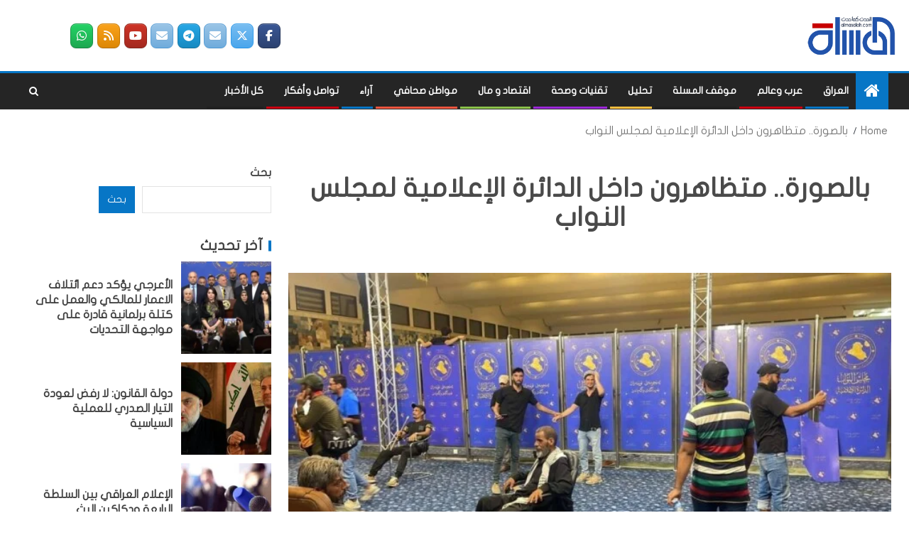

--- FILE ---
content_type: text/css
request_url: https://almasalah.com/wp-content/themes/enternews/rtl.css
body_size: 1834
content:
/*floats=====================================*/
body.rtl .af-double-column.list-style .aft-spotlight-posts-1 .read-bg-img .read-categories .af-post-format,
body.rtl .archive-layout-full .read-img .read-categories .af-post-format,
body.rtl .archive-layout-grid .read-img .read-categories .af-post-format,
body.rtl .aft-masonry-archive-posts .read-img .read-categories .af-post-format,
body.rtl .grid-layout .read-img.read-bg-img .read-categories .af-post-format,
body.rtl .grid-part .read-img.read-bg-img .read-categories .af-post-format,
body.rtl .big-grid .read-img.read-bg-img .read-categories .af-post-format,
body.rtl .af-banner-slider .read-img.read-bg-img .read-categories .af-post-format,
body.rtl .af-banner-carousel-1 .read-img.read-bg-img .read-categories .af-post-format,
body.rtl .banner-grid-wrapper .grid-item .read-img .read-categories .af-post-format,
body.rtl .af-double-column.list-style .aft-spotlight-posts-1 .read-bg-img .read-categories .cat-links,
body.rtl .archive-layout-full .read-img .read-categories .cat-links,
body.rtl .archive-layout-grid .read-img .read-categories .cat-links,
body.rtl .aft-masonry-archive-posts .read-img .read-categories .cat-links,
body.rtl .grid-layout .read-img.read-bg-img .read-categories .cat-links,
body.rtl .grid-part .read-img.read-bg-img .read-categories .cat-links,
body.rtl .big-grid .read-img.read-bg-img .read-categories .cat-links,
body.rtl .af-banner-slider .read-img.read-bg-img .read-categories .cat-links,
body.rtl .af-banner-carousel-1 .read-img.read-bg-img .read-categories .cat-links,
body.rtl .banner-grid-wrapper .grid-item .read-img .read-categories .cat-links,
body.rtl .banner-grid-wrapper .common-grid,
body.rtl .nav-tabs>li,
body.rtl .aft-home-icon,
body.rtl .search-form label,
body.rtl .exclusive-posts .exclusive-now,
body.rtl .float-l{
    float: right;
}

/*floats=====================================*/
/*flex direction=====================================*/
body.rtl .exclusive-posts .marquee a{
    flex-direction: row-reverse;
}
/*flex direction=====================================*/


/*margins=====================================*/
body.rtl .exclusive-posts .exclusive-now,
body.rtl .exclusive-now-txt-animation-wrap span.fancy-spinner,
body.rtl .af-post-format,
body.rtl .nav-tabs>li>a i{
    margin-right: 0px;
    margin-left: 5px;
}
body.rtl .cat-links li{
    margin-right: 0;
    margin-left: 8px;
}
body.rtl .aft-home-icon{
    margin-left: 10px;
}
body.rtl .off-cancas-panel {
    margin-right: 0;
    margin-left: 15px;
}
body.rtl .social-widget-menu ul li{
    margin-right: 0;
    margin-left: 1%;
}
body.rtl .social-widget-menu ul li:nth-child(6n){
    margin-left: 0;
}
body.rtl .sidebar-area .social-widget-menu ul li,
body.rtl footer .social-widget-menu ul li{
    margin-right: 0;
    margin-left: 2%;
}
body.rtl .sidebar-area .social-widget-menu ul li:nth-child(3n),
body.rtl footer .social-widget-menu ul li:nth-child(3n) {
    margin-right: 0;
    margin-left: 0;
}
/*margins=====================================*/


/*paddings=====================================*/
body.rtl .main-navigation ul li{
    padding-left: 25px;
    padding-right: 0;
}

body.rtl .af-banner-slider-thumbnail.vertical .read-single .read-details.pad{
    padding-left: 0;
    padding-right: 10px;
}

body.rtl .af-banner-slider .read-img.read-bg-img .read-categories{
    padding-left: 15px;
    padding-right: 65px;
}
body.rtl .aft-banner-box-wrapper .af-banner-slider .read-img.read-bg-img .read-categories{
    padding-left: 15px;
    padding-right: 35px;
}
body.rtl .widget-title span,
body.rtl .header-after1 span{
    padding: 0 12px 0 0;
}
/*paddings=====================================*/


/*absolutes=====================================*/
body.rtl .enternews-widget .mc4wp-form-fields input[type="submit"]{
    right: unset;
    left: 0;
}
body.rtl .inner-suscribe input[type=submit]{
    left: 0;
    right: inherit;
}

body.rtl .widget-title .header-after:before,
body.rtl .exclusive-now-txt-animation-wrap span.fancy-spinner {
    left: inherit;
    right: 0;
}

body.rtl .af-trending-news-part .trending-post-items,
body.rtl .trending-posts-vertical .trending-post-items{
    left: inherit;
    right: 5px;
}
body.rtl .enternews_posts_express_list:not(.aft-widget-background-default) .af-sec-post .read-single .read-details,
body.rtl .enternews_posts_express_grid:not(.aft-widget-background-default) .af-sec-post .read-single.pos-rel .read-details{
    left: inherit;
    right: 12px;
}
body.rtl .read-img .min-read-post-comment,
body.rtl .read-img .min-read-post-format {
    left: inherit;
    right: 15px;
}
body.rtl #scroll-up{
    right: inherit;
    left: 20px;
}
body.rtl .main-navigation ul ul {
    right: -999em;
    left: inherit;
}
body.rtl .main-navigation ul li:hover > ul,
body.rtl .main-navigation ul li.focus > ul {
    left: inherit;
    right: auto;
}
body.rtl .main-navigation ul ul li:hover > ul,
body.rtl .main-navigation ul ul li:focus > ul {
    right: calc(100% + 1px);
    left: inherit;
}

body.rtl .af-search-form{
    right: inherit;
    left: 0;
}

body.rtl .big-grid .read-details{
    left: inherit;
    right: 0;
}
body.rtl .banner-slider-2 .read-details{
    left: inherit;
    right: 25px;
    right: 0;
}

body.rtl .af-double-column.list-style .aft-spotlight-posts-1 .read-bg-img .min-read-post-format{
    left: inherit;
    right: 15px;
}

body.rtl .banner-single-slider-1-wrap.vertical-thumb .af-banner-thumbnail-holder .af-thumb-banner-vert{
    right: inherit;
    left: 65px;
}
body.rtl .banner-single-slider-1-wrap.aft-slider-center.vertical-thumb .af-banner-thumbnail-holder .af-thumb-banner-vert{
    right: inherit;
    left: 225px;
}
@media screen and (max-width: 1024px){
    .main-navigation .menu .menu-mobile li a button {
        right: unset;
        left: 0;
    }
}

/*absolutes=====================================*/


/*text-align=====================================*/

body.rtl .exclusive-posts .marquee a,
body.rtl .header-right-part .popular-tags-dropdown .aft-popular-tags,
body.rtl .af-double-column.list-style .read-img .min-read-post-format,
body.rtl .header-style1.header-layout-side .site-branding{
    text-align: right;
}
body.rtl .posts-author-wrapper .aft-small-social-menu{
    text-align: center;
}
/*text-align=====================================*/


/*others=====================================*/
body.rtl .main-navigation ul.children li,
body.rtl .main-navigation ul .sub-menu li {
    padding: 0;
    text-align: right;
}
body.single-post.aft-single-full-header .entry-header .read-img .min-read-post-format{
    left: inherit;
    right: 50%;
    -webkit-transform: translateX(50%);
    -moz-transform: translateX(50%);
    -ms-transform: translateX(50%);
    -o-transform: translateX(50%);
    transform: translateX(50%);
}
body.rtl .exclusive-now-txt-animation-wrap span.fancy-spinner{
    -webkit-transform: translateX(50%);
    -moz-transform: translateX(50%);
    -ms-transform: translateX(50%);
    -o-transform: translateX(50%);
    transform: translateX(50%);
}

body.rtl .af-banner-slider-thumbnail.vertical .read-single{
    border-left: none;
    border-right: 2px solid;
    border-color: transparent;
}
body.rtl .af-banner-slider-thumbnail.vertical .slick-current .read-single {
    border-color: #bb1919;
}
/*others=====================================*/

/* author rtl align========== */
body.rtl .read-details .entry-meta span > span {
    margin-right: 0;
    margin-left: 8px;
}
/* author rtl align========== */

/* single page rtl ============= */
body.rtl .comment-navigation .nav-previous,
body.rtl .posts-navigation .nav-previous,
body.rtl .post-navigation .nav-previous {
    float: right;
}
body.rtl .comment-navigation .nav-next,
body.rtl .posts-navigation .nav-next,
body.rtl .post-navigation .nav-next {
    float: left;
    text-align-last: left;
}
/* single page rtl ============= */

/* single column post rtl ============= */
body.rtl #primary .enternews_single_col_categorised_posts .list-style .read-bg-img{
    margin-right: 0;
    margin-left: 12px;
}
/* single column post rtl ============= */


/* banner RTL design ============== */

body.rtl .banner-promotions-wrapper .promotion-section .enternews_posts_express_grid{
    text-align: right;
}

/* banner RTL design ============== */

/* widget reas rtl design  ==============  */
body.rtl.content-with-single-sidebar.content-with-right-single-sidebar.frontpage-layout-1 .container-wrapper #primary {
    width: 72.33%;
    margin-left: 1%;
    margin-right: 0;
}
body.rtl.content-with-single-sidebar.content-with-right-single-sidebar.frontpage-layout-2 .container-wrapper #primary {
    width: 72.33%;
    margin-left: 1%;
    margin-right: 0;
}
body.rtl.content-with-single-sidebar.content-with-left-single-sidebar.frontpage-layout-1 .container-wrapper #primary {
    width: 72.33%;
    margin-right: 1%;
    margin-left: 0;
}
body.rtl.content-with-single-sidebar.content-with-left-single-sidebar.frontpage-layout-2 .container-wrapper #primary {
    width: 72.33%;
    margin-right: 1%;
    margin-left: 0;
}
@media screen and (max-width: 1024px) {
    body.rtl.content-with-single-sidebar.content-with-right-single-sidebar.frontpage-layout-1 .container-wrapper #primary ,
    body.rtl.content-with-single-sidebar.content-with-right-single-sidebar.frontpage-layout-2 .container-wrapper #primary ,
    body.rtl.content-with-single-sidebar.content-with-left-single-sidebar.frontpage-layout-1 .container-wrapper #primary ,
    body.rtl.content-with-single-sidebar.content-with-left-single-sidebar.frontpage-layout-2 .container-wrapper #primary {
        margin-right: 0;
        margin-left: 0;
        width: 100%;
    }
}
/* widget reas rtl design  ==============  */




/* alignment rtl banner promotion ==============  */

body.rtl .banner-promotions-wrapper .promotion-section .enternews_posts_express_grid,
body.rtl .banner-promotions-wrapper .promotion-section .enternews_posts_express_list,
body.rtl .banner-promotions-wrapper .promotion-section .enternews_posts_list ,
body.rtl .banner-promotions-wrapper .enternews_posts_carousel_widget .read-details,
body.rtl .banner-promotions-wrapper .enternews_posts_slider_widget .read-details ,
body.rtl .banner-promotions-wrapper .enternews_trending_posts_carousel_widget,
body.rtl .banner-promotions-wrapper .enternews_tabbed_posts_widget,
body.rtl .banner-promotions-wrapper .enternews_single_col_categorised_posts .color-pad .read-details.color-tp-pad ,
body.rtl .banner-promotions-wrapper .enternews_double_col_categorised_posts .af-double-column.list-style {
    text-align: right;
}

/* alignment rtl ============== */




/*media query=====*/
@media screen and (min-width: 769px){
    body.rtl article.latest-posts-grid:nth-child(3n+1) {
        clear: right;
    }
}
@media screen and (max-width: 992em){
    body.rtl .toggle-menu {
        float: right;
    }
    body.rtl .main-navigation .menu .menu-mobile li a {
        padding-left: 50px;
        padding-right: 10px;
        text-align: right;
    }
    body.rtl .main-navigation .menu .menu-mobile li a i {
        right: inherit;
        left: 0;
    }
    body.rtl .main-navigation .menu .menu-mobile li .children,
    body.rtl .main-navigation .menu .menu-mobile li .sub-menu {
        right: 0;
        left: inherit;
    }
}
@media screen and (max-width: 1024px){
    body.rtl #primary-menu > li > .sub-menu > li > a {
        padding-right: 20px;
        padding-left: 50px;
    }
    body.rtl #primary-menu > li > .sub-menu > li > .sub-menu > li > a {
        padding-right: 30px;
        padding-left: 50px;
    }
    body.rtl #primary-menu > li > .sub-menu > li > .sub-menu > li > .sub-menu > li > a {
        padding-right: 40px;
        padding-left: 50px;
    }
}

@media screen and (max-width: 992em){
    body.rtl .header-style1 .header-right-part {
        left: 15px;
        right: inherit;
    }
}
@media screen and (max-width: 480em){
}

/* sidebar sticky */

@media screen and (min-width:993px){
    body.content-with-single-sidebar.aft-sticky-sidebar.align-content-left #content .af-container-block-wrapper{
        -webkit-flex-direction: row-reverse;
        -ms-flex-direction: row-reverse;
        flex-direction: row-reverse;
    }
    body.content-with-single-sidebar.aft-sticky-sidebar.align-content-right #content .af-container-block-wrapper {
        -webkit-flex-direction: row;
        -ms-flex-direction: row;
        flex-direction: row;
    }
}